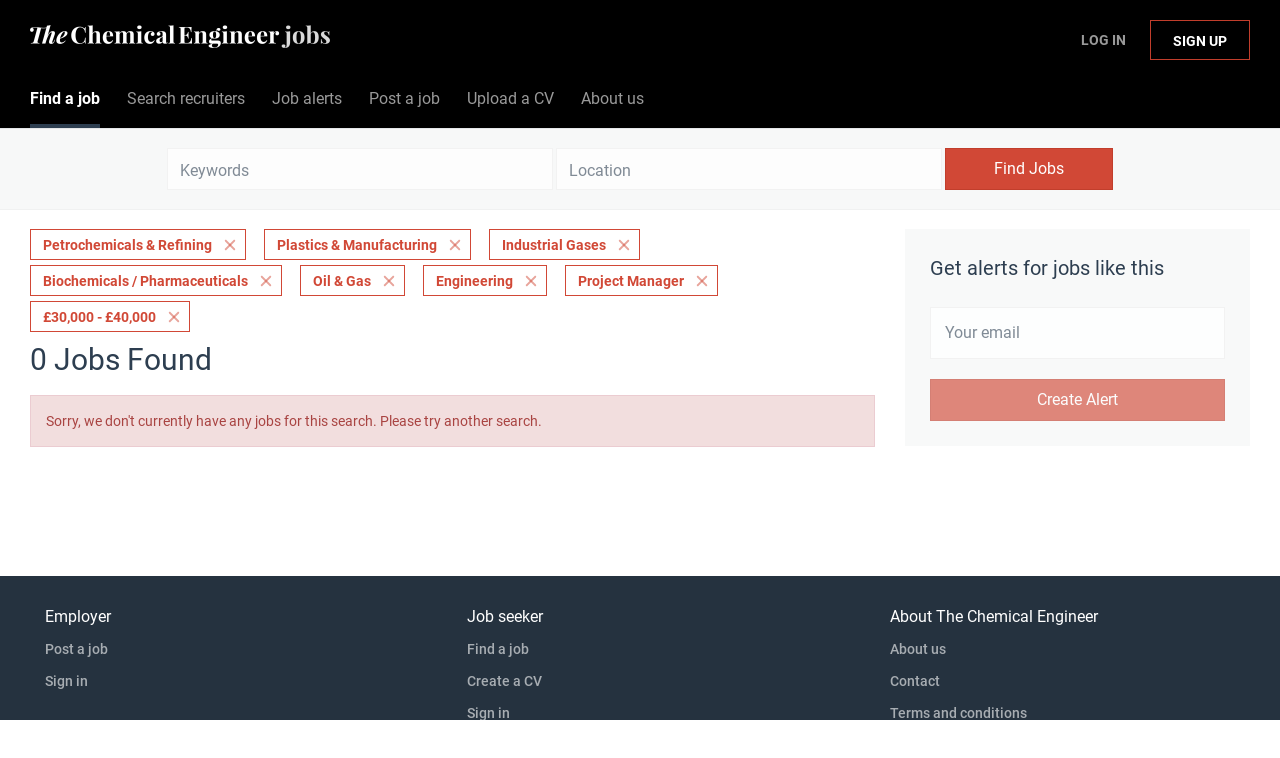

--- FILE ---
content_type: text/html;charset=utf-8
request_url: https://jobs.thechemicalengineer.com/jobs/?categories%5B%5D=Petrochemicals%20%26%20Refining&categories%5B%5D=Plastics%20%26%20Manufacturing&categories%5B%5D=Industrial%20Gases&categories%5B%5D=Biochemicals%20%2F%20Pharmaceuticals&categories%5B%5D=Oil%20%26%20Gas&categories%5B%5D=Engineering&job_type%5B%5D=Project%20Manager&salary=3
body_size: 8662
content:
<!DOCTYPE html>
<html lang="en">
<head>
    <meta charset="utf-8">
    <meta http-equiv="X-UA-Compatible" content="IE=edge">
    <meta name="viewport" content="width=device-width, initial-scale=1">
    <!-- The above 3 meta tags *must* come first in the head; any other head content must come *after* these tags -->

    <meta name="keywords" content="0 Project Manager Petrochemicals &amp; Refining Plastics &amp; Manufacturing Industrial Gases Biochemicals / Pharmaceuticals Oil &amp; Gas Engineering jobs available on The Chemical Engineer Job Board. Apply or sign up for job alerts to get new jobs by email.">
    <meta name="description" content="0 Project Manager Petrochemicals &amp; Refining Plastics &amp; Manufacturing Industrial Gases Biochemicals / Pharmaceuticals Oil &amp; Gas Engineering jobs available on The Chemical Engineer Job Board. Apply or sign up for job alerts to get new jobs by email.">
    <meta name="viewport" content="width=device-width, height=device-height,
                                   initial-scale=1.0, maximum-scale=1.0,
                                   target-densityDpi=device-dpi">
    <link rel="alternate" type="application/rss+xml" title="Jobs" href="https://jobs.thechemicalengineer.com/rss/">

    <title>Project Manager Petrochemicals &amp; Refining Plastics &amp; Manufacturing Industrial Gases Biochemicals / Pharmaceuticals Oil &amp; Gas Engineering jobs | The Chemical Engineer Job Board</title>

    <link href="https://cdn.smartjobboard.com/2025.09/templates/BreezeDND/assets/styles.css" rel="stylesheet">

    <link href="https://jobs.thechemicalengineer.com/templates/BreezeDND/assets/style/styles.css?v=1759913563.1876" rel="stylesheet" id="styles">

    <link rel="icon" href="https://jobs.thechemicalengineer.com/templates/BreezeDND/assets/images/tce-favicon.png" type="image/x-icon" />
<link href="https://cdn.smartjobboard.com/fonts/roboto/style.css" rel="stylesheet" type="text/css" media="print" onload="this.media='all'; this.onload=null;">
<link href="https://cdn.smartjobboard.com/fonts/roboto/style.css" rel="stylesheet" type="text/css" media="print" onload="this.media='all'; this.onload=null;">
<meta name="robots" content="noindex">
<meta property="og:type" content="website" />
<meta property="og:site_name" content="The Chemical Engineer Job Board" />
<meta property="og:url" content="https://jobs.thechemicalengineer.com/jobs/?categories%5B%5D=Petrochemicals%20%26%20Refining&amp;categories%5B%5D=Plastics%20%26%20Manufacturing&amp;categories%5B%5D=Industrial%20Gases&amp;categories%5B%5D=Biochemicals%20%2F%20Pharmaceuticals&amp;categories%5B%5D=Oil%20%26%20Gas&amp;categories%5B%5D=Engineering&amp;job_type%5B%5D=Project%20Manager&amp;salary=3" />
<meta property="og:title" content="Project Manager Petrochemicals &amp; Refining Plastics &amp; Manufacturing Industrial Gases Biochemicals / Pharmaceuticals Oil &amp; Gas Engineering jobs | The Chemical Engineer Job Board" />
<meta property="og:description" content="0 Project Manager Petrochemicals &amp; Refining Plastics &amp; Manufacturing Industrial Gases Biochemicals / Pharmaceuticals Oil &amp; Gas Engineering jobs available on The Chemical Engineer Job Board. Apply or sign up for job alerts to get new jobs by email." />
<meta property="og:image" content="https://jobs.thechemicalengineer.com/templates/BreezeDND/assets/images/tce-share.jpg" />
<meta name="twitter:image" content="https://jobs.thechemicalengineer.com/templates/BreezeDND/assets/images/tce-share.jpg">
<meta property="og:image" content="https://jobs.thechemicalengineer.com/templates/BreezeDND/assets/images/tce-jobs-mast-tr.png" />
<script type="application/ld+json">{"@context":"https:\/\/schema.org","@type":"WebSite","url":"https:\/\/jobs.thechemicalengineer.com","image":"https:\/\/jobs.thechemicalengineer.com\/templates\/BreezeDND\/assets\/images\/tce-jobs-mast-tr.png","description":"Search chemical and process engineering jobs and sign up to email alerts. The Institution of Chemical Engineers (IChemE) is a multi-national institution accrediting chemical engineers.","keywords":"engineering jobs, engineering roles, icheme jobs, careers in engineering, jobs in chemical and process engineering, chemical engineering jobs, process engineering jobs, the chemical engineer jobs","name":"The Chemical Engineer Job Board","potentialAction":{"@type":"SearchAction","target":"https:\/\/jobs.thechemicalengineer.com\/jobs\/?q={q}","query-input":"required name=q"}}</script>
            <!-- Global Site Tag (gtag.js) - Google Analytics -->
        <script async src="https://www.googletagmanager.com/gtag/js?id=G-M66KZWDPNC"></script>
        <script>
            window.dataLayer = window.dataLayer || [];
            function gtag(){ dataLayer.push(arguments); }
            gtag('js', new Date());
                            gtag('config', 'G-M66KZWDPNC', { 'anonymize_ip': true });
                                        gtag('config', 'UA-110320771-1', {
                    'anonymize_ip': true,
                    'dimension1': 'thechemicalengineer.mysmartjobboard.com',
                    'dimension2': 'BreezeDND'
                });
                    </script>
            <script>
    </script>    <style type="text/css">.navbar {
    min-height: 69px;
    font-size: 16px;
  	font-weight: 400;
  	border: none;
    background: none;
    z-index: 20;
    background: #000000;
    border-radius: 0;
    margin-bottom: 0;
    border-bottom: 1px solid #e4e6e8;
}

.navbar-left .navbar__item:nth-child(1) a {
	color: #ffffff !important;
}

.navbar-left .navbar__item:nth-child(2) a {
  	color: #ffffff !important;
}

.navbar-left .navbar__item:nth-child(3) a {
  	color: #ffffff !important;
}

.navbar-left .navbar__item:nth-child(4) a {
  	color: #ffffff !important;
}

.navbar-left .navbar__item:nth-child(5) a {
	color: #ffffff !important;
}

.navbar-left .navbar__item:nth-child(6) a {
	color: #ffffff !important;
}

.navbar-right .navbar__item:nth-child(1) a{
	color: #ffffff !important;
}

.navbar-right .navbar__item:nth-child(2) a{
	color: #ffffff !important;
}

.navbar-collapse {
	background: #000000;
  	color: #ffffff !important;
}

.navbar .container {
    position: relative;
    max-width: 1843px;
}

.container-fluid {
    max-width: 100% !important;
    width: 100% !important;
}

section.main-sections {
    margin-top: 20px !important;
}

.container {
    max-width: 100%;
    width: 100%;
}

.form {
    max-width: 700px;
    width: 100%;
    margin: 40px auto;
    float: none;
}

.subscribe__description p {
	text-align: center;
}

.widget__text-block {
	text-align: center;
    width: 1100px;
}

.title__primary {
	font-size: 30px;
    font-weight: 400;
}

.details-header__title {
	font-size: 30px;
    font-weight: 400;
}

.main-banner__head {
    margin-top: 70px;
}

.search-results__title {
    text-transform: capitalize;
  	font-size: 30px;
    font-weight: 400;
}

.listing__title {
	font-size: 30px;
    font-weight: 400;
  	text-transform: capitalize;
}

.jobs-by__title {
    font-weight: 400;
}

.featured-companies__title {
    font-weight: 400;
  	  	text-transform: capitalize;
}

.subscribe__description h3 {
    font-weight: 400;
}

.secondary-banner h3 {
    font-weight: 400;
}

.featured-companies .featured-company__image {
    width: 100px;
}

.listing-item__logo--wrapper {
    width: 100px;
    height: 100px;
    min-width: 100px;
}

.listing-item__logo .media-object {
    max-width: 100px;
    max-height: 100px;
    display: inline-block;
}

.footer ul {
    padding-left: 30px;
    list-style: none;
    font-size: 14px;
}

.footer ul li {
    text-transform: none;
    margin-bottom: 10px;
}

.search-results__companies {
    max-width: 100%;
    margin: 30px auto 0;
    text-align: left;
    padding: 0;
}

.checkout-message {
    padding: 0px 30px 65px;
    color: rgba(44, 61, 80, 0.70);
    background: #fff;
    border-radius: 6px;
    margin: 0px auto 80px;
    max-width: 510px;
}

h1 {
	color: #2d3e50;
	font-weight: 400;
  	font-size: 30px;
	font-family: "Roboto", sans-serif;
}

h2 {
	color: #2d3e50;
	font-weight: 400;
  	font-size: 25px;
	font-family: "Roboto", sans-serif;
}

h4 {
    margin-top: 20px;
    margin-bottom: 20px;
}

dl, ol, ul {
    margin-top: 0;
    margin-bottom: 20px;
}

.my-account-listings .has-left-postings {
    text-transform: none;
}

.link, a {
    color: #d14836;
  	text-decoration: none;
}

.listing-item__logo {
    vertical-align: top;
    width: 100px;
    min-width: 100px;
    height: 100px;
    margin-right: 20px !important;
    text-align: center;
    position: relative;
    padding-top: 30px;
    padding-right: 20px;
}

[data-field=access_type] {
    display: none;
}

.main-banner {
    height: 360px;
    background-size: cover;
}

.main-banner__head h2 {
    text-transform: none;
}

.btn__bold {
    font-weight: normal;
    text-transform: none;
  	font-size: 16px;
}

.view-all__btn {
    font-weight: normal;
    text-transform: none;
  	font-size: 16px;
}

img.invoice__logo {
  	background: #333;
  	border: 20px solid #333;
}

.login-help .link {
    text-transform: none;
}</style>
    <script src=https://engage.icheme.org/DM-0050571743-01/ddgtag.js></script>
</head>
<body>
    <nav class="navbar navbar-default">
	<div class="container container-fluid">
		<div class="logo navbar-header">
			<a class="logo__text navbar-brand" href="https://jobs.thechemicalengineer.com">
				<img src="https://jobs.thechemicalengineer.com/templates/BreezeDND/assets/images/tce-jobs-mast-tr.png" alt="The Chemical Engineer Job Board" />
			</a>
		</div>
		<div class="burger-button__wrapper burger-button__wrapper__js visible-sm visible-xs"
			 data-target="#navbar-collapse" data-toggle="collapse">
			<a href="#" aria-label="Navigation Menu"><div class="burger-button"></div></a>
		</div>
		<div class="collapse navbar-collapse" id="navbar-collapse">
			<div class="visible-sm visible-xs">
													<ul class="nav navbar-nav navbar-left">
            <li class="navbar__item active">
            <a class="navbar__link" href="/jobs/" ><span>Find a job</span></a>
                    </li>
            <li class="navbar__item ">
            <a class="navbar__link" href="/companies/" ><span>Search recruiters</span></a>
                    </li>
            <li class="navbar__item ">
            <a class="navbar__link" href="/job-alerts/" ><span>Job alerts</span></a>
                    </li>
            <li class="navbar__item ">
            <a class="navbar__link" href="/employer-products/" ><span>Post a job</span></a>
                    </li>
            <li class="navbar__item ">
            <a class="navbar__link" href="https://thechemicalengineer.mysmartjobboard.com/registration/?user_group_id=JobSeeker" ><span>Upload a CV</span></a>
                    </li>
            <li class="navbar__item ">
            <a class="navbar__link" href="/about/" ><span>About us</span></a>
                    </li>
    </ul>


				
			</div>
			<ul class="nav navbar-nav navbar-right">
									<li class="navbar__item navbar__item ">
						<a class="navbar__link navbar__login" href="https://jobs.thechemicalengineer.com/login/">Log In</a>
					</li>
					<li class="navbar__item navbar__item__filled"><a class="navbar__link  btn__blue" href="https://jobs.thechemicalengineer.com/registration/">Sign up</a></li>
							</ul>
			<div class="visible-md visible-lg">
									<ul class="nav navbar-nav navbar-left">
            <li class="navbar__item active">
            <a class="navbar__link" href="/jobs/" ><span>Find a job</span></a>
                    </li>
            <li class="navbar__item ">
            <a class="navbar__link" href="/companies/" ><span>Search recruiters</span></a>
                    </li>
            <li class="navbar__item ">
            <a class="navbar__link" href="/job-alerts/" ><span>Job alerts</span></a>
                    </li>
            <li class="navbar__item ">
            <a class="navbar__link" href="/employer-products/" ><span>Post a job</span></a>
                    </li>
            <li class="navbar__item ">
            <a class="navbar__link" href="https://thechemicalengineer.mysmartjobboard.com/registration/?user_group_id=JobSeeker" ><span>Upload a CV</span></a>
                    </li>
            <li class="navbar__item ">
            <a class="navbar__link" href="/about/" ><span>About us</span></a>
                    </li>
    </ul>


				
			</div>
		</div>
	</div>
</nav>

<div id="apply-modal" class="modal fade" tabindex="-1">
	<div class="modal-dialog">
		<div class="modal-content">
			<div class="modal-header">
				<button type="button" class="close" data-dismiss="modal" aria-label="Close"></button>
				<h4 class="modal-title"></h4>
			</div>
			<div class="modal-body">
			</div>
		</div>
	</div>
</div>

                    
    <div class="page-row page-row-expanded">
        <div class="display-item">
            
    <div class="search-header hidden-xs-480"></div>
    <div class="quick-search__inner-pages hidden-xs-480">
            <div class="quick-search has-location">
	<div class="quick-search__wrapper">
		<form action="https://jobs.thechemicalengineer.com/jobs/" class="form-inline row" target="_top">
			<div class="form-group form-group__input ">
				<input type="text" value="" class="form-control" name="q" id="keywords" placeholder="Keywords" />
			</div>
							<div class="form-group form-group__input">
					<label for="Location" class="form-label sr-only">Location</label>
<input type="text" name="l" id="Location" class="form-control form-control__google-location" value="" placeholder="Location"/>
<input type="hidden" name="r" disabled />
				</div>
																					<input type="hidden" name="categories[]" value="Petrochemicals &amp; Refining">
											<input type="hidden" name="categories[]" value="Plastics &amp; Manufacturing">
											<input type="hidden" name="categories[]" value="Industrial Gases">
											<input type="hidden" name="categories[]" value="Biochemicals / Pharmaceuticals">
											<input type="hidden" name="categories[]" value="Oil &amp; Gas">
											<input type="hidden" name="categories[]" value="Engineering">
																											<input type="hidden" name="job_type[]" value="Project Manager">
																					<input type="hidden" name="salary" value="3">
										<div class="form-group form-group__btn">
				<button type="submit" class="quick-search__find btn btn__orange btn__bold ">Find Jobs</button>
			</div>
		</form>
	</div>
</div>


    </div>
    <div class="container">
        <div class="details-body details-body__search clearfix">
                                        <div class="col-sm-3 col-xs-12 sidebar-col pull-right">
                                            <div class="alert__block alert__block-form">
                            <div class="alert__block subscribe__description">
                                <h3 class="hide-title">Get alerts for jobs like this</h3>
                                <a class="toggle--alert-block--form visible-xs collapsed search-results" href="#">
                                    Get alerts for jobs like this                                </a>
                            </div>
                            <div class="alert__form--wrapper show">
                                <form action="https://jobs.thechemicalengineer.com/job-alerts/create/?categories[]=Petrochemicals%20%26%20Refining&categories[]=Plastics%20%26%20Manufacturing&categories[]=Industrial%20Gases&categories[]=Biochemicals%20%2F%20Pharmaceuticals&categories[]=Oil%20%26%20Gas&categories[]=Engineering&job_type[]=Project%20Manager&salary=3" method="post" id="create-alert" class="alert__form with-captcha">
                                    <input type="hidden" name="action" value="save" />
                                    <input type="hidden" name="email_frequency" value="daily" />
                                    <div class="alert__messages">
                                    </div>
                                    <div class="form-group alert__form__input" data-field="email">
                                        <input type="email" class="form-control" name="email" value="" placeholder="Your email">
                                    </div>
                                    <div class="form-group alert__form__input text-center">
                                        <input type="submit" name="save" value="Create Alert" class="btn__submit-modal btn btn__orange btn__bold" >
                                    </div>
                                </form>
                            </div>
                        </div>
                    
                    <div class="refine-search clearfix">
                        <a class="toggle--refine-search visible-xs-480" role="button" data-toggle="collapse" href="#" aria-expanded="true">
                            Refine Search                        </a>
                        <div class="refine-search__wrapper">
                            <div class="quick-search__inner-pages visible-xs-480">
                                    <div class="quick-search has-location">
	<div class="quick-search__wrapper">
		<form action="https://jobs.thechemicalengineer.com/jobs/" class="form-inline row" target="_top">
			<div class="form-group form-group__input ">
				<input type="text" value="" class="form-control" name="q" id="keywords" placeholder="Keywords" />
			</div>
							<div class="form-group form-group__input">
					<label for="Location" class="form-label sr-only">Location</label>
<input type="text" name="l" id="Location" class="form-control form-control__google-location" value="" placeholder="Location"/>
<input type="hidden" name="r" disabled />
				</div>
																					<input type="hidden" name="categories[]" value="Petrochemicals &amp; Refining">
											<input type="hidden" name="categories[]" value="Plastics &amp; Manufacturing">
											<input type="hidden" name="categories[]" value="Industrial Gases">
											<input type="hidden" name="categories[]" value="Biochemicals / Pharmaceuticals">
											<input type="hidden" name="categories[]" value="Oil &amp; Gas">
											<input type="hidden" name="categories[]" value="Engineering">
																											<input type="hidden" name="job_type[]" value="Project Manager">
																					<input type="hidden" name="salary" value="3">
										<div class="form-group form-group__btn">
				<button type="submit" class="quick-search__find btn btn__orange btn__bold ">Find Jobs</button>
			</div>
		</form>
	</div>
</div>


                            </div>
                            


                        </div>
                    </div>
                                    </div>
                        <div class="search-results col-xs-12 col-sm-9 main-col pull-left  ">
                                    <div class="current-search__top">
                                                                                                                        <a class="badge" href="https://jobs.thechemicalengineer.com/jobs/?categories[]=Plastics%20%26%20Manufacturing&categories[]=Industrial%20Gases&categories[]=Biochemicals%20%2F%20Pharmaceuticals&categories[]=Oil%20%26%20Gas&categories[]=Engineering&job_type[]=Project%20Manager&salary=3">Petrochemicals &amp; Refining</a>
                                                                    <a class="badge" href="https://jobs.thechemicalengineer.com/jobs/?categories[]=Petrochemicals%20%26%20Refining&categories[]=Industrial%20Gases&categories[]=Biochemicals%20%2F%20Pharmaceuticals&categories[]=Oil%20%26%20Gas&categories[]=Engineering&job_type[]=Project%20Manager&salary=3">Plastics &amp; Manufacturing</a>
                                                                    <a class="badge" href="https://jobs.thechemicalengineer.com/jobs/?categories[]=Petrochemicals%20%26%20Refining&categories[]=Plastics%20%26%20Manufacturing&categories[]=Biochemicals%20%2F%20Pharmaceuticals&categories[]=Oil%20%26%20Gas&categories[]=Engineering&job_type[]=Project%20Manager&salary=3">Industrial Gases</a>
                                                                    <a class="badge" href="https://jobs.thechemicalengineer.com/jobs/?categories[]=Petrochemicals%20%26%20Refining&categories[]=Plastics%20%26%20Manufacturing&categories[]=Industrial%20Gases&categories[]=Oil%20%26%20Gas&categories[]=Engineering&job_type[]=Project%20Manager&salary=3">Biochemicals / Pharmaceuticals</a>
                                                                    <a class="badge" href="https://jobs.thechemicalengineer.com/jobs/?categories[]=Petrochemicals%20%26%20Refining&categories[]=Plastics%20%26%20Manufacturing&categories[]=Industrial%20Gases&categories[]=Biochemicals%20%2F%20Pharmaceuticals&categories[]=Engineering&job_type[]=Project%20Manager&salary=3">Oil &amp; Gas</a>
                                                                    <a class="badge" href="https://jobs.thechemicalengineer.com/jobs/?categories[]=Petrochemicals%20%26%20Refining&categories[]=Plastics%20%26%20Manufacturing&categories[]=Industrial%20Gases&categories[]=Biochemicals%20%2F%20Pharmaceuticals&categories[]=Oil%20%26%20Gas&job_type[]=Project%20Manager&salary=3">Engineering</a>
                                                                                                                                                                                    <a class="badge" href="https://jobs.thechemicalengineer.com/jobs/?categories[]=Petrochemicals%20%26%20Refining&categories[]=Plastics%20%26%20Manufacturing&categories[]=Industrial%20Gases&categories[]=Biochemicals%20%2F%20Pharmaceuticals&categories[]=Oil%20%26%20Gas&categories[]=Engineering&salary=3">Project Manager</a>
                                                                                                                                                <a class="badge" href="https://jobs.thechemicalengineer.com/jobs/?categories[]=Petrochemicals%20%26%20Refining&categories[]=Plastics%20%26%20Manufacturing&categories[]=Industrial%20Gases&categories[]=Biochemicals%20%2F%20Pharmaceuticals&categories[]=Oil%20%26%20Gas&categories[]=Engineering&job_type[]=Project%20Manager">£30,000 - £40,000</a>
                                                                                                </div>
                
                                                    <h1 class="search-results__title">
                        0 jobs found
                    </h1>
                                <div class="widgets__container editable-only     " data-name="job_search_list">
            <div class="section" data-type="listing_search_list" data-name="Select fields for job search results" >
            <div class="alert alert-danger no-listings-found hidden">
            Sorry, we don't currently have any jobs for this search. Please try another search.        </div>
                <button type="button" class="load-more btn btn__white" data-page="1" data-backfilling="true" data-backfilling-page="0">
            Load more        </button>
    </div>

    </div>



            </div>
                    </div>
    </div>


        </div>
    </div>

    <div class="page-row hidden-print">
    
    <div class="widgets__container editable-only     " data-name="footer">
            <div class="section" data-type="footer" data-name="Footer" >
    <footer class="footer">
        <div class="container">
                        <div>
<div>
<ul>
<li>Employer</li>
<li><a class="footer-nav__link" href="https://jobs.thechemicalengineer.com/employer-products/">Post&nbsp;a job</a></li>
<li><a class="footer-nav__link" href="https://jobs.thechemicalengineer.com/login/">Sign in</a></li>
</ul>
</div>
<div>
<ul>
<li>Job seeker</li>
<li><a class="footer-nav__link" href="https://jobs.thechemicalengineer.com/jobs/">Find a job</a></li>
<li><a class="footer-nav__link" href="https://jobs.thechemicalengineer.com/add-listing/?listing_type_id=Resume">Create a CV</a></li>
<li><a class="footer-nav__link" href="https://jobs.thechemicalengineer.com/login/">Sign in</a></li>
</ul>
</div>
<div>
<ul>
<li>About The Chemical Engineer</li>
<li><a class="footer-nav__link" href="https://jobs.thechemicalengineer.com/about/">About us</a></li>
<li><a class="footer-nav__link" href="https://jobs.thechemicalengineer.com/contact/">Contact</a></li>
<li><a class="footer-nav__link" href="https://jobs.thechemicalengineer.com/terms-of-use/">Terms&nbsp;and conditions</a></li>
<li><a class="footer-nav__link" href="https://jobs.thechemicalengineer.com/privacy-policy/">Privacy policy<br><br></a></li>
<li><a title="The Chemical Engineer" href="https://www.thechemicalengineer.com/" target="_blank" rel="noopener noreferrer"><img src="https://thechemicalengineer.mysmartjobboard.com/files/userfiles/tce-logo-sm.png" alt=""></a>&nbsp; &nbsp; &nbsp;&nbsp;<a title="The Institution of Chemical Engineers" href="https://www.icheme.org/" target="_blank" rel="noopener noreferrer"><img src="https://thechemicalengineer.mysmartjobboard.com/files/userfiles/icheme-logo-sm.png" alt=""></a></li>
</ul>
</div>
</div>
<div>&copy; 2008-2026 Powered by <a title="Job Board Software, Script" href="http://www.smartjobboard.com" target="_blank" rel="noopener noreferrer">SmartJobBoard Job Board Software</a></div>        </div>
    </footer>
</div>

    </div>



</div>


    <script src="https://cdn.smartjobboard.com/2025.09/templates/BreezeDND/assets/scripts.js"></script>

    <script>
        document.addEventListener("touchstart", function() { }, false);

        // Set global javascript value for page
        window.SJB_GlobalSiteUrl = 'https://jobs.thechemicalengineer.com';
        window.SJB_UserSiteUrl   = 'https://jobs.thechemicalengineer.com';

        $('.toggle--refine-search').on('click', function(e) {
            e.preventDefault();
            $(this).toggleClass('collapsed');
            $('.refine-search__wrapper').toggleClass('show');
        });
        $('.toggle--alert-block--form[data-toggle="collapse"]').on('click', function(e) {
            e.preventDefault();
            $(this).toggleClass('collapsed');
            $('.alert__form--wrapper').toggleClass('show');
        });
        $(document).ready(function () {
            if (window.location.hash == '#comments') {
                setTimeout(function () {
                    $('html, body').animate({
                        scrollTop: $("#disqus_thread").offset().top
                    }, 1500);
                    window.location.hash = '';
                }, 1000)
            }
            $('.blog__comment-link').on('click', function () {
                $('html, body').animate({
                    scrollTop: $("#disqus_thread").offset().top
                }, 300);
            });
            $('table').each(function() {
                $(this).wrap('<div class="table-responsive"/>')
            });
        })
    </script>

     <meta name="csrf-token" content="">                 <script>
                    $(document).ready(function() {
                        var recaptchaStarted = false;
                        function recaptchaLoad () {
                            if (!recaptchaStarted) {
                                recaptchaStarted = true;
                                $('body').append('<scr' + 'ipt src="https://www.google.com/recaptcha/api.js?onload=recaptchaOnLoad&render=explicit" async defer></scr' + 'ipt>')
                                $(window).off('scroll', recaptchaLoad);
                            }
                        }
                        $('.with-captcha :submit').each(function() {
                            if (!$(this).prop('disabled')) {
                                $(this).prop('disabled', true);
                                $(this).data('pre-captcha-disabled', true);
                            }
                        });
                        $('.with-captcha :input').keydown(recaptchaLoad);
                        setTimeout(recaptchaLoad, 5000);
                        $(window).on('scroll', recaptchaLoad);
                    });
                </script>            <script>
                var recaptchaLoaded = false;
                function recaptchaOnLoad() {
                    if (typeof captchaCompleted != 'undefined') {
                        return;
                    }
                    recaptchaLoaded = true;
                    $('.with-captcha').each(function() {
                        var form = $(this);
                        if (form.data('captcha-inited')) {
                            return true;
                        }
                        form.data('captcha-inited', true);
                        var recaptcha = $('<div class="recaptcha-container form-group"></div>');
                        form.find('input[type="submit"]')
                            .after(recaptcha);
                        recaptcha.uniqueId();
                        var id = grecaptcha.render(recaptcha.attr('id'), {
                            'sitekey': '6LcKwyAUAAAAANWAgSImC3RWxGe4Dz0A2qeuwwl3',
                            'size': 'invisible',
                            'badge': 'inline',
                            'hl': 'en',
                            'callback': function() {
                                form.data('captcha-triggered', true);
                                form.submit();
                            }
                        });
                
                        form.submit(function(e) {
                            if (!$(this).data('captcha-triggered')) {
                                e.preventDefault();
                                e.stopImmediatePropagation();
                                grecaptcha.execute(id);
                            }
                        });
                
                        var handlers = $._data(this, 'events')['submit'];
                        // take out the handler we just inserted from the end
                        var handler = handlers.pop();
                        // move it at the beginning
                        handlers.splice(0, 0, handler);
                        
                        $('.with-captcha :submit').each(function() {
                            if ($(this).prop('disabled') && $(this).data('pre-captcha-disabled')) {
                                $(this).prop('disabled', false);
                            }
                        });
                    });
                }
                
                function newRecaptchaForm() {
                    if (recaptchaLoaded) { // preventing node inserted before recaptcha load
                        recaptchaOnLoad();
                    }
                }
                const observer = new MutationObserver(newRecaptchaForm);
                observer.observe($('body').get(0), { childList: true, subtree: true });
            </script> <script src="https://gdc.indeed.com/ads/apiresults.js"></script>     <div>         <script class="location-autocomplete">

            $('.form-control__google-location').keydown(function (e) {
                if (e.which == 13 && $('.ui-autocomplete:visible').length) {
                    return false;
                }
            });

            $('input.form-control__google-location').autocomplete({
                delay: 100,
                classes: {
                    'ui-autocomplete': 'google-autocomplete'
                },
                select: function(event) { // ios input cursor padding fix for long strings
                    setTimeout(function() {
                        event.target.blur();
                        event.target.focus();
                    }, 0);
                },
                source: function(request, response) {
                                            $.get('https://geo.smartjobboard.com/autocomplete/', {
                                                        l: request.term,
                            lang: 'en'
                        }, function(suggestions) {
                                                            if ('Remote'.toLocaleLowerCase().startsWith(request.term.toLocaleLowerCase())) {
                                    suggestions.unshift('Remote');
                                }
                                                        response(suggestions);
                        });
                                    }
            });

            $.ui.autocomplete.prototype._renderItem = function (ul, item) {
                var label = item.label.replace(new RegExp("([^\\w\\d]" + $.ui.autocomplete.escapeRegex(this.term) + ")", "i"), "<strong>$1</strong>");
                if (label == item.label) {
                    label = item.label.replace(new RegExp("(" + $.ui.autocomplete.escapeRegex(this.term) + ")", "i"), "<strong>$1</strong>");
                }
                item.label = label;
                return $("<li></li>")
                    .data("item.autocomplete", item)
                    .append("<a>" + item.label + "</a>")
                    .appendTo(ul);
            };

        </script>
    </div>
 	<script>
		$(document).on('click', '.less-more__btn', function(e) {
			e.preventDefault();
			var butt = $(this);
			butt.toggleClass('collapse');
			$(this).prev('.less-more').slideToggle('normal', function() {
				if ($(this).css('display') == 'block') {
					butt.html('Less');
				} else {
					butt.html('More');
				}
			});
		});
	</script>
 
         <script>
        var listingPerPage = 20;

        function goBack() {
            window.history.back();
        }

        $('#create-alert').submit(function(e) {
            var form = $(this);
            form.find('input[type="submit"]').prop('disabled', true);
            $('#create-alert').ajaxSubmit({
                url:  $('#create-alert').attr('action'),
                success: function(data) {
                    var response = $('<div>' + data + '</div>');
                    response.find('.field-error').each(function() {
                        $('#create-alert').find('.form-group[data-field="' + $(this).data('field') + '"]').addClass('field-error');
                    });
                    $('#create-alert .alert__messages').empty().append(response.find('.alert'));
                    if ($('#create-alert .alert-danger').length == 0) {
                        $('#create-alert').find('.form-control[name="email"]').text('').val('');
                        $('#create-alert').find('.btn').blur();
                    }
                },
                complete: function() {
                    form.find('input[type="submit"]').prop('disabled', false);
                }
            });
            e.preventDefault();
        });

                    $(document).ready(function() {
                $('.load-more').trigger('click');
            });
        
        $('.load-more').click(function() {
            var self = $(this);
            var page = parseInt(self.data('page')) + 1;
            var s = $('html').scrollTop();
            self.addClass('loading');
            if (self.data('backfilling')) {
                page = parseInt(self.data('backfilling-page')) + 1;
                self.data('backfilling-page', page);

                // request to listings providers
                $.get("https://jobs.thechemicalengineer.com/ajax/?categories[]=Petrochemicals%20%26%20Refining&categories[]=Plastics%20%26%20Manufacturing&categories[]=Industrial%20Gases&categories[]=Biochemicals%20%2F%20Pharmaceuticals&categories[]=Oil%20%26%20Gas&categories[]=Engineering&job_type[]=Project%20Manager&salary=3&action=request_for_listings&page=" + page, function(data) {
                    if (data.length > 0) {
                        $('.no-listings-found').hide();
                    } else {
                        self.prop('disabled', true);
                        $('.no-listings-found').removeClass('hidden');
                    }
                    self.before(data);
                    $('html').scrollTop(s);
                    if ($('.listing_item__backfilling').length < listingPerPage) {
                        self.hide();
                    }
                    self.removeClass('loading');
                });
                return;
            }

            $.get('?categories[]=Petrochemicals%20%26%20Refining&categories[]=Plastics%20%26%20Manufacturing&categories[]=Industrial%20Gases&categories[]=Biochemicals%20%2F%20Pharmaceuticals&categories[]=Oil%20%26%20Gas&categories[]=Engineering&job_type[]=Project%20Manager&salary=3&page=' + page, function(data) {
                                    window.history.replaceState( { } , '', '?categories[]=Petrochemicals%20%26%20Refining&categories[]=Plastics%20%26%20Manufacturing&categories[]=Industrial%20Gases&categories[]=Biochemicals%20%2F%20Pharmaceuticals&categories[]=Oil%20%26%20Gas&categories[]=Engineering&job_type[]=Project%20Manager&salary=3&p=' + page);
                                var listings = $(data).find('.listing-item');
                self.removeClass('loading');
                if (listings.length) {
                    $('.listing-item').last().after(listings);
                    $('html').scrollTop(s);
                    self.data('page', page);
                }
                if (listings.length !== listingPerPage) {
                    if ('1') {
                        self.data('backfilling', true);
                        $('.load-more').click();
                    } else {
                        self.hide();
                    }
                }
            });
        });

                    $(document).on('click', '.listing-item', function() {
                window.history.replaceState( { } , '', '?categories[]=Petrochemicals%20%26%20Refining&categories[]=Plastics%20%26%20Manufacturing&categories[]=Industrial%20Gases&categories[]=Biochemicals%20%2F%20Pharmaceuticals&categories[]=Oil%20%26%20Gas&categories[]=Engineering&job_type[]=Project%20Manager&salary=3&p=' + $('.load-more').data('page') + '&s=' + $('html').scrollTop());
            });

                    
    </script>
     <script>
        $('.navbar__link').on('touchstart focus', function () {
            var i = $(this).parents('.navbar__item');
            var result = !(i.is('.dropdown') && !$(this).is('.hover')) || $(document).width() < 993;
            $('.navbar__link.hover').removeClass('hover');
            i.find('.navbar__link').addClass('hover');
            return result;
        });

        $(document).on('click', function (e) {
            var dropdown = $('.navbar__link.hover').closest('.navbar__item');

            if (!dropdown.is(e.target) && dropdown.has(e.target).length === 0) {
                dropdown.find('.navbar__link.hover').removeClass('hover');
            }
        });
    </script>
 	<script>
		$("#apply-modal")
			.on('show.bs.modal', function(event) {
				if (!$(event.target).is('#apply-modal')) return;
				var button = $(event.relatedTarget);
				var titleData = button.data('title');
				var self = $(this);
				var updateTiny = typeof tinyconfig != 'undefined';
				self.find('.modal-title').text(titleData);
				if (button.data('applied')) {
					self.find('.modal-body').html('<p class="alert alert-danger">' + "You already applied to this job" + '</p>');
					return;
				}
				$.get(button.data('href'), function(data) {
					if (typeof data == 'object') {
						window.location.href = data.redirect;
						return;
					}
					self.find('.modal-body').html(data);
					self.find('.form-control').first().focus().select();
					if (updateTiny) {
						setTimeout(function () {
							tinymce.remove();
							tinymce.init(tinyconfig);
						}, 0);
					}
				});
			})
			.on('shown.bs.modal', function() {
				$(this).find('.form-control').first().focus().select();
			});
	</script>
 
    
</body>
</html>
